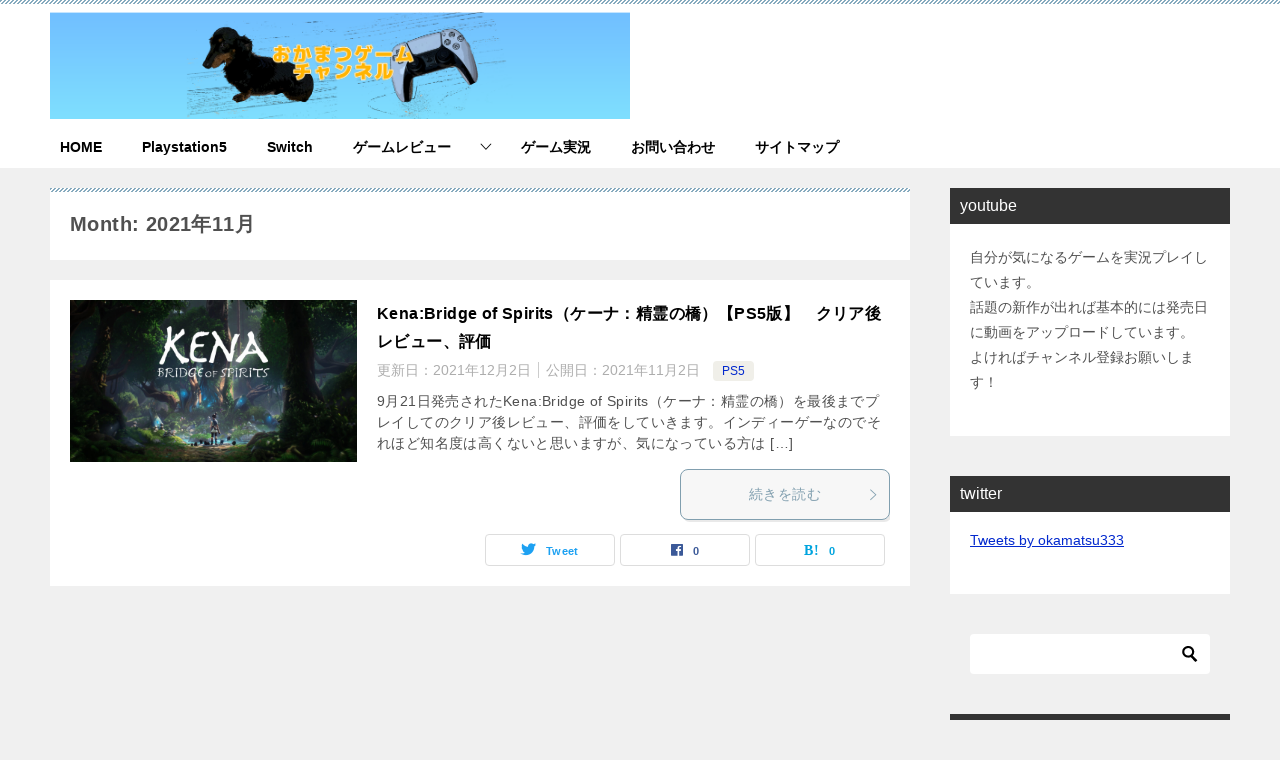

--- FILE ---
content_type: text/html; charset=UTF-8
request_url: https://okamatsuikuji.com/2021/11/
body_size: 9847
content:
<!doctype html>
<html lang="ja" class="col2">
<head>
	<script data-ad-client="ca-pub-6866404038766769" async src="https://pagead2.googlesyndication.com/pagead/js/adsbygoogle.js"></script>
	<meta charset="UTF-8">
	<meta name="viewport" content="width=device-width, initial-scale=1">
	<link rel="profile" href="http://gmpg.org/xfn/11">

	<title>Month: 2021年11月 ｜ おかまつゲームチャンネルブログ</title>
<style type="text/css">.color01{color: #819faf;}.color02{color: #86aabe;}.color03{color: #dbe5eb;}.color04{color: #eff3f5;}.color05{color: #f3f7f9;}.color06{color: #e9f1f3;}.color07{color: #333333;}q{background: #e9f1f3;}table:not(.review-table) thead th{border-color: #86aabe;background-color: #86aabe;}a:hover,a:active,a:focus{color: #819faf;}.keni-header_wrap{background-image: linear-gradient(-45deg,#fff 25%,#86aabe 25%, #86aabe 50%,#fff 50%, #fff 75%,#86aabe 75%, #86aabe);}.keni-header_cont .header-mail .btn_header{color: #819faf;}.site-title > a span{color: #819faf;}.keni-breadcrumb-list li a:hover,.keni-breadcrumb-list li a:active,.keni-breadcrumb-list li a:focus{color: #819faf;}.keni-section h1:not(.title_no-style){background-image: linear-gradient(-45deg,#fff 25%,#86aabe 25%, #86aabe 50%,#fff 50%, #fff 75%,#86aabe 75%, #86aabe);}.archive_title{background-image: linear-gradient(-45deg,#fff 25%,#86aabe 25%, #86aabe 50%,#fff 50%, #fff 75%,#86aabe 75%, #86aabe);} h2:not(.title_no-style){background: #86aabe;}.profile-box-title {background: #86aabe;}.keni-related-title {background: #86aabe;}.comments-area h2 {background: #86aabe;}h3:not(.title_no-style){border-top-color: #86aabe;border-bottom-color: #86aabe;color: #819faf;}h4:not(.title_no-style){border-bottom-color: #86aabe;color: #819faf;}h5:not(.title_no-style){color: #819faf;}.keni-section h1 a:hover,.keni-section h1 a:active,.keni-section h1 a:focus,.keni-section h3 a:hover,.keni-section h3 a:active,.keni-section h3 a:focus,.keni-section h4 a:hover,.keni-section h4 a:active,.keni-section h4 a:focus,.keni-section h5 a:hover,.keni-section h5 a:active,.keni-section h5 a:focus,.keni-section h6 a:hover,.keni-section h6 a:active,.keni-section h6 a:focus{color: #819faf;}.keni-section .sub-section_title {background: #333333;}.btn_style01{border-color: #819faf;color: #819faf;}.btn_style02{border-color: #819faf;color: #819faf;}.btn_style03{background: #86aabe;}.entry-list .entry_title a:hover,.entry-list .entry_title a:active,.entry-list .entry_title a:focus{color: #819faf;}.ently_read-more .btn{border-color: #819faf;color: #819faf;}.profile-box{background-color: #f3f7f9;}.advance-billing-box_next-title{color: #dbe5eb;}.step-chart li:nth-child(2){background-color: #eff3f5;}.step-chart_style01 li:nth-child(2)::after,.step-chart_style02 li:nth-child(2)::after{border-top-color: #eff3f5;}.step-chart li:nth-child(3){background-color: #dbe5eb;}.step-chart_style01 li:nth-child(3)::after,.step-chart_style02 li:nth-child(3)::after{border-top-color: #dbe5eb;}.step-chart li:nth-child(4){background-color: #86aabe;}.step-chart_style01 li:nth-child(4)::after,.step-chart_style02 li:nth-child(4)::after{border-top-color: #86aabe;}.toc-area_inner .toc-area_list > li::before{background: #86aabe;}.toc_title{color: #819faf;}.list_style02 li::before{background: #86aabe;}.dl_style02 dt{background: #86aabe;}.dl_style02 dd{background: #eff3f5;}.accordion-list dt{background: #86aabe;}.ranking-list .review_desc_title{color: #819faf;}.review_desc{background-color: #f3f7f9;}.item-box .item-box_title{color: #819faf;}.item-box02{background-image: linear-gradient(-45deg,#fff 25%,#86aabe 25%, #86aabe 50%,#fff 50%, #fff 75%,#86aabe 75%, #86aabe);}.item-box02 .item-box_inner{background-color: #f3f7f9;}.item-box02 .item-box_title{background-color: #86aabe;}.item-box03 .item-box_title{background-color: #86aabe;}.box_style01{background-image: linear-gradient(-45deg,#fff 25%,#86aabe 25%, #86aabe 50%,#fff 50%, #fff 75%,#86aabe 75%, #86aabe);}.box_style01 .box_inner{background-color: #f3f7f9;}.box_style03{background: #f3f7f9;}.box_style06{background-color: #f3f7f9;}.cast-box{background-image: linear-gradient(-45deg,#fff 25%,#86aabe 25%, #86aabe 50%,#fff 50%, #fff 75%,#86aabe 75%, #86aabe);}.cast-box .cast_name,.cast-box_sub .cast_name{color: #819faf;}.widget .cast-box_sub .cast-box_sub_title{background-image: linear-gradient(-45deg,#86aabe 25%, #86aabe 50%,#fff 50%, #fff 75%,#86aabe 75%, #86aabe);}.voice_styl02{background-color: #f3f7f9;}.voice_styl03{background-image: linear-gradient(-45deg,#fff 25%,#f3f7f9 25%, #f3f7f9 50%,#fff 50%, #fff 75%,#f3f7f9 75%, #f3f7f9);}.voice-box .voice_title{color: #819faf;}.chat_style02 .bubble{background-color: #86aabe;}.chat_style02 .bubble .bubble_in{border-color: #86aabe;}.related-entry-list .related-entry_title a:hover,.related-entry-list .related-entry_title a:active,.related-entry-list .related-entry_title a:focus{color: #819faf;}.interval01 span{background-color: #86aabe;}.interval02 span{background-color: #86aabe;}.page-nav .current,.page-nav li a:hover,.page-nav li a:active,.page-nav li a:focus{background: #86aabe;}.page-nav-bf .page-nav_next:hover,.page-nav-bf .page-nav_next:active,.page-nav-bf .page-nav_next:focus,.page-nav-bf .page-nav_prev:hover,.page-nav-bf .page-nav_prev:active,.page-nav-bf .page-nav_prev:focus{color: #819faf;}.nav-links .nav-next a:hover, .nav-links .nav-next a:active, .nav-links .nav-next a:focus, .nav-links .nav-previous a:hover, .nav-links .nav-previous a:active, .nav-links .nav-previous a:focus {color: #819faf; text-decoration: 'underline'; }.commentary-box .commentary-box_title{color: #86aabe;}.calendar tfoot td a:hover,.calendar tfoot td a:active,.calendar tfoot td a:focus{color: #819faf;}.form-mailmaga .form-mailmaga_title{color: #86aabe;}.form-login .form-login_title{color: #86aabe;}.form-login-item .form-login_title{color: #86aabe;}.contact-box{background-image: linear-gradient(-45deg,#fff 25%, #86aabe 25%, #86aabe 50%,#fff 50%, #fff 75%,#86aabe 75%, #86aabe);}.contact-box_inner{background-color: #f3f7f9;}.contact-box .contact-box-title{background-color: #86aabe;}.contact-box_tel{color: #819faf;}.widget_recent_entries .keni-section ul li a:hover,.widget_recent_entries .keni-section ul li a:active,.widget_recent_entries .keni-section ul li a:focus,.widget_archive .keni-section > ul li a:hover,.widget_archive .keni-section > ul li a:active,.widget_archive .keni-section > ul li a:focus,.widget_categories .keni-section > ul li a:hover,.widget_categories .keni-section > ul li a:active,.widget_categories .keni-section > ul li a:focus{color: #819faf;}.tagcloud a::before{color: #819faf;}.widget_recent_entries_img .list_widget_recent_entries_img .widget_recent_entries_img_entry_title a:hover,.widget_recent_entries_img .list_widget_recent_entries_img .widget_recent_entries_img_entry_title a:active,.widget_recent_entries_img .list_widget_recent_entries_img .widget_recent_entries_img_entry_title a:focus{color: #819faf;}.keni-link-card_title a:hover,.keni-link-card_title a:active,.keni-link-card_title a:focus{color: #819faf;}@media (min-width : 768px){.keni-gnav_inner li a:hover,.keni-gnav_inner li a:active,.keni-gnav_inner li a:focus{border-bottom-color: #86aabe;}.step-chart_style02 li:nth-child(2)::after{border-left-color: #eff3f5;}.step-chart_style02 li:nth-child(3)::after{border-left-color: #dbe5eb;}.step-chart_style02 li:nth-child(4)::after{border-left-color: #86aabe;}.col1 .contact-box_tel{color: #819faf;}.step-chart_style02 li:nth-child(1)::after,.step-chart_style02 li:nth-child(2)::after,.step-chart_style02 li:nth-child(3)::after,.step-chart_style02 li:nth-child(4)::after{border-top-color: transparent;}}@media (min-width : 920px){.contact-box_tel{color: #819faf;}}</style>    <script>
        var ajaxurl = 'https://okamatsuikuji.com/wp-admin/admin-ajax.php';
        var sns_cnt = true;
            </script>
	<link rel='dns-prefetch' href='//s.w.org' />
<link rel='dns-prefetch' href='//www.googletagmanager.com' />
<link rel='dns-prefetch' href='//pagead2.googlesyndication.com' />
<link rel="alternate" type="application/rss+xml" title="おかまつゲームチャンネルブログ &raquo; フィード" href="https://okamatsuikuji.com/feed/" />
<link rel="alternate" type="application/rss+xml" title="おかまつゲームチャンネルブログ &raquo; コメントフィード" href="https://okamatsuikuji.com/comments/feed/" />
		<script type="text/javascript">
			window._wpemojiSettings = {"baseUrl":"https:\/\/s.w.org\/images\/core\/emoji\/13.0.1\/72x72\/","ext":".png","svgUrl":"https:\/\/s.w.org\/images\/core\/emoji\/13.0.1\/svg\/","svgExt":".svg","source":{"concatemoji":"https:\/\/okamatsuikuji.com\/wp-includes\/js\/wp-emoji-release.min.js?ver=5.6.16"}};
			!function(e,a,t){var n,r,o,i=a.createElement("canvas"),p=i.getContext&&i.getContext("2d");function s(e,t){var a=String.fromCharCode;p.clearRect(0,0,i.width,i.height),p.fillText(a.apply(this,e),0,0);e=i.toDataURL();return p.clearRect(0,0,i.width,i.height),p.fillText(a.apply(this,t),0,0),e===i.toDataURL()}function c(e){var t=a.createElement("script");t.src=e,t.defer=t.type="text/javascript",a.getElementsByTagName("head")[0].appendChild(t)}for(o=Array("flag","emoji"),t.supports={everything:!0,everythingExceptFlag:!0},r=0;r<o.length;r++)t.supports[o[r]]=function(e){if(!p||!p.fillText)return!1;switch(p.textBaseline="top",p.font="600 32px Arial",e){case"flag":return s([127987,65039,8205,9895,65039],[127987,65039,8203,9895,65039])?!1:!s([55356,56826,55356,56819],[55356,56826,8203,55356,56819])&&!s([55356,57332,56128,56423,56128,56418,56128,56421,56128,56430,56128,56423,56128,56447],[55356,57332,8203,56128,56423,8203,56128,56418,8203,56128,56421,8203,56128,56430,8203,56128,56423,8203,56128,56447]);case"emoji":return!s([55357,56424,8205,55356,57212],[55357,56424,8203,55356,57212])}return!1}(o[r]),t.supports.everything=t.supports.everything&&t.supports[o[r]],"flag"!==o[r]&&(t.supports.everythingExceptFlag=t.supports.everythingExceptFlag&&t.supports[o[r]]);t.supports.everythingExceptFlag=t.supports.everythingExceptFlag&&!t.supports.flag,t.DOMReady=!1,t.readyCallback=function(){t.DOMReady=!0},t.supports.everything||(n=function(){t.readyCallback()},a.addEventListener?(a.addEventListener("DOMContentLoaded",n,!1),e.addEventListener("load",n,!1)):(e.attachEvent("onload",n),a.attachEvent("onreadystatechange",function(){"complete"===a.readyState&&t.readyCallback()})),(n=t.source||{}).concatemoji?c(n.concatemoji):n.wpemoji&&n.twemoji&&(c(n.twemoji),c(n.wpemoji)))}(window,document,window._wpemojiSettings);
		</script>
		<style type="text/css">
img.wp-smiley,
img.emoji {
	display: inline !important;
	border: none !important;
	box-shadow: none !important;
	height: 1em !important;
	width: 1em !important;
	margin: 0 .07em !important;
	vertical-align: -0.1em !important;
	background: none !important;
	padding: 0 !important;
}
</style>
	<link rel='stylesheet' id='contact-form-7-css'  href='https://okamatsuikuji.com/wp-content/plugins/contact-form-7/includes/css/styles.css?ver=5.4.2' type='text/css' media='all' />
<link rel='stylesheet' id='keni_character_css-css'  href='https://okamatsuikuji.com/wp-content/plugins/keni-character-plugin/css/keni_character.css?ver=5.6.16' type='text/css' media='all' />
<link rel='stylesheet' id='keni-style-css'  href='https://okamatsuikuji.com/wp-content/themes/keni80_wp_standard_all_202004171513/style.css?ver=5.6.16' type='text/css' media='all' />
<link rel='stylesheet' id='keni_base-css'  href='https://okamatsuikuji.com/wp-content/themes/keni80_wp_standard_all_202004171513/base.css?ver=5.6.16' type='text/css' media='all' />
<link rel='stylesheet' id='keni-advanced-css'  href='https://okamatsuikuji.com/wp-content/themes/keni80_wp_standard_all_202004171513/advanced.css?ver=5.6.16' type='text/css' media='all' />
<link rel='stylesheet' id='amazonjs-css'  href='https://okamatsuikuji.com/wp-content/plugins/amazonjs/css/amazonjs.css?ver=0.10' type='text/css' media='all' />
<link rel='stylesheet' id='jetpack_css-css'  href='https://okamatsuikuji.com/wp-content/plugins/jetpack/css/jetpack.css?ver=9.8.3' type='text/css' media='all' />
<link rel="https://api.w.org/" href="https://okamatsuikuji.com/wp-json/" /><link rel="EditURI" type="application/rsd+xml" title="RSD" href="https://okamatsuikuji.com/xmlrpc.php?rsd" />
<meta name="generator" content="Site Kit by Google 1.124.0" /><style type='text/css'>img#wpstats{display:none}</style>
		<meta name="robots" content="noindex">
<meta name="description" content="「2021年11月」の記事一覧です。主にプレイしたゲームのレビューや、ゲーム関係のことを投稿していきます。">
        <!--OGP-->
		<meta property="og:type" content="article" />
<meta property="og:url" content="https://okamatsuikuji.com/2021/11/02/kenareview/" />
        <meta property="og:title" content="Month: 2021年11月"/>
        <meta property="og:description" content="「2021年11月」の記事一覧です。主にプレイしたゲームのレビューや、ゲーム関係のことを投稿していきます。">
        <meta property="og:site_name" content="おかまつゲームチャンネルブログ">
        <meta property="og:image" content="">
		        <meta property="og:locale" content="ja_JP">
		        <!--OGP-->
		
<!-- Site Kit が追加した Google AdSense メタタグ -->
<meta name="google-adsense-platform-account" content="ca-host-pub-2644536267352236">
<meta name="google-adsense-platform-domain" content="sitekit.withgoogle.com">
<!-- Site Kit が追加した End Google AdSense メタタグ -->
<style type="text/css">.recentcomments a{display:inline !important;padding:0 !important;margin:0 !important;}</style><style type="text/css">.broken_link, a.broken_link {
	text-decoration: line-through;
}</style>
<!-- Google AdSense スニペット (Site Kit が追加) -->
<script  async src="https://pagead2.googlesyndication.com/pagead/js/adsbygoogle.js?client=ca-pub-6866404038766769&amp;host=ca-host-pub-2644536267352236" crossorigin="anonymous"></script>

<!-- (ここまで) Google AdSense スニペット (Site Kit が追加) -->

<!-- Jetpack Open Graph Tags -->
<meta property="og:type" content="website" />
<meta property="og:title" content="Month: 2021年11月 ｜ おかまつゲームチャンネルブログ" />
<meta property="og:site_name" content="おかまつゲームチャンネルブログ" />
<meta property="og:image" content="https://okamatsuikuji.com/wp-content/uploads/2020/04/unnamed.jpg" />
<meta property="og:image:width" content="546" />
<meta property="og:image:height" content="600" />
<meta property="og:locale" content="ja_JP" />
<meta name="twitter:creator" content="@okamatsu333" />

<!-- End Jetpack Open Graph Tags -->
<link rel="icon" href="https://okamatsuikuji.com/wp-content/uploads/2020/04/unnamed-150x150.jpg" sizes="32x32" />
<link rel="icon" href="https://okamatsuikuji.com/wp-content/uploads/2020/04/unnamed-300x300.jpg" sizes="192x192" />
<link rel="apple-touch-icon" href="https://okamatsuikuji.com/wp-content/uploads/2020/04/unnamed-300x300.jpg" />
<meta name="msapplication-TileImage" content="https://okamatsuikuji.com/wp-content/uploads/2020/04/unnamed-300x300.jpg" />
		<style type="text/css" id="wp-custom-css">
			/* 説明文消す */
.site-description {
display:none;
}
.keni-gnav_inner li a {
	font-weight: bold;	/* 文字を太字にする */
	/*吹き出し間隔狭める*/
.chat_l,
.chat_r{
	position: relative;
	margin: 0;
	overflow: hidden;
}

/* マーカー下線のCSS */
.yellow-marker {
background: linear-gradient(transparent 60%, #FFFF99 50%);
}

.red-marker {
background: linear-gradient(transparent 60%, #ffadd6 50%);
}

.orange-marker {
background: linear-gradient(transparent 60%, #ffcc99 50%);
}		</style>
		</head>

<body class="archive date wp-custom-logo"><!--ページの属性-->

<div id="top" class="keni-container">

<!--▼▼ ヘッダー ▼▼-->
<div class="keni-header_wrap">
	<div class="keni-header_outer">
		
		<header class="keni-header keni-header_col1">
			<div class="keni-header_inner">

							<p class="site-title"><a href="https://okamatsuikuji.com/" rel="home"><img src="https://okamatsuikuji.com/wp-content/uploads/2021/06/e73fc306aa8e4a98858d2a8480a0a636-e1624288309126.png" alt="おかまつゲームチャンネルブログ"></a></p>
			
			<div class="keni-header_cont">
			<p class="site-description">主にプレイしたゲームのレビューや、ゲーム関係のことを投稿していきます。</p>			</div>

			</div><!--keni-header_inner-->
		</header><!--keni-header-->	</div><!--keni-header_outer-->
</div><!--keni-header_wrap-->
<!--▲▲ ヘッダー ▲▲-->

<div id="click-space"></div>

<!--▼▼ グローバルナビ ▼▼-->
<div class="keni-gnav_wrap">
	<div class="keni-gnav_outer">
		<nav class="keni-gnav">
			<div class="keni-gnav_inner">

				<ul id="menu" class="keni-gnav_cont">
				<li id="menu-item-117" class="menu-item menu-item-type-custom menu-item-object-custom menu-item-home menu-item-117"><a href="https://okamatsuikuji.com/">HOME</a></li>
<li id="menu-item-1055" class="menu-item menu-item-type-taxonomy menu-item-object-category menu-item-1055"><a href="https://okamatsuikuji.com/category/playstation5/">Playstation5</a></li>
<li id="menu-item-1580" class="menu-item menu-item-type-taxonomy menu-item-object-category menu-item-1580"><a href="https://okamatsuikuji.com/category/switch-2/">Switch</a></li>
<li id="menu-item-1056" class="menu-item menu-item-type-taxonomy menu-item-object-category menu-item-has-children menu-item-1056"><a href="https://okamatsuikuji.com/category/gamereview/">ゲームレビュー</a>
<ul class="sub-menu">
	<li id="menu-item-1058" class="menu-item menu-item-type-taxonomy menu-item-object-category menu-item-1058"><a href="https://okamatsuikuji.com/category/gamereview/ps5/">PS5</a></li>
	<li id="menu-item-1057" class="menu-item menu-item-type-taxonomy menu-item-object-category menu-item-1057"><a href="https://okamatsuikuji.com/category/gamereview/ps4/">PS4</a></li>
	<li id="menu-item-1295" class="menu-item menu-item-type-taxonomy menu-item-object-category menu-item-1295"><a href="https://okamatsuikuji.com/category/gamereview/switch/">Switch</a></li>
	<li id="menu-item-1059" class="menu-item menu-item-type-taxonomy menu-item-object-category menu-item-1059"><a href="https://okamatsuikuji.com/category/gamereview/sumahoapuli/">スマホアプリ</a></li>
</ul>
</li>
<li id="menu-item-1078" class="menu-item menu-item-type-taxonomy menu-item-object-category menu-item-1078"><a href="https://okamatsuikuji.com/category/%e3%82%b2%e3%83%bc%e3%83%a0%e5%ae%9f%e6%b3%81/">ゲーム実況</a></li>
<li id="menu-item-93" class="menu-item menu-item-type-post_type menu-item-object-page menu-item-93"><a href="https://okamatsuikuji.com/%e3%81%8a%e5%95%8f%e3%81%84%e5%90%88%e3%82%8f%e3%81%9b/">お問い合わせ</a></li>
<li id="menu-item-351" class="menu-item menu-item-type-post_type menu-item-object-page menu-item-351"><a href="https://okamatsuikuji.com/%e3%82%b5%e3%82%a4%e3%83%88%e3%83%9e%e3%83%83%e3%83%97/">サイトマップ</a></li>
				<li class="menu-search"><div class="search-box">
	<form role="search" method="get" id="keni_search" class="searchform" action="https://okamatsuikuji.com/">
		<input type="text" value="" name="s"><button class="btn-search"><img src="https://okamatsuikuji.com/wp-content/themes/keni80_wp_standard_all_202004171513/images/icon/search_black.svg" width="18" height="18" alt="検索"></button>
	</form>
</div></li>
				</ul>
			</div>
			<div class="keni-gnav_btn_wrap">
				<div class="keni-gnav_btn"><span class="keni-gnav_btn_icon-open"></span></div>
			</div>
		</nav>
	</div>
</div>



<div class="keni-main_wrap">
	<div class="keni-main_outer">
		<!--▼▼ メインコンテンツ ▼▼-->
		<main id="main" class="keni-main">
			<div class="keni-main_inner">
				<div class="archive_title_wrap">
					<h1 class="archive_title">Month: 2021年11月</h1>				</div>

				<aside class="free-area free-area_before-title">
									</aside><!-- #secondary -->

						<div class="keni-section_wrap keni-section_wrap_style02"><div class="keni-section"><div class="entry-list entry-list_style01">
<article id="post-1762" class="post-1762 post type-post status-publish format-standard has-post-thumbnail category-ps5 tag-ps5 tag-146 tag-149 tag-review entry-list_item">
	<div class="entry">
		<figure class="entry_thumb">
			<a href="https://okamatsuikuji.com/2021/11/02/kenareview/">
								<img width="1920" height="1080" src="https://okamatsuikuji.com/wp-content/uploads/2021/11/7.jpg" class="attachment-post-thumbnail size-post-thumbnail wp-post-image" alt="" loading="lazy" srcset="https://okamatsuikuji.com/wp-content/uploads/2021/11/7.jpg 1920w, https://okamatsuikuji.com/wp-content/uploads/2021/11/7-300x169.jpg 300w, https://okamatsuikuji.com/wp-content/uploads/2021/11/7-1024x576.jpg 1024w, https://okamatsuikuji.com/wp-content/uploads/2021/11/7-768x432.jpg 768w, https://okamatsuikuji.com/wp-content/uploads/2021/11/7-1536x864.jpg 1536w" sizes="(max-width: 1920px) 100vw, 1920px" />								</a>
		</figure>
		<div class="entry_inner">
			<h2 class="entry_title"><a href="https://okamatsuikuji.com/2021/11/02/kenareview/">Kena:Bridge of Spirits（ケーナ：精霊の橋）【PS5版】　クリア後レビュー、評価</a></h2>
			<div class="entry_status">
		<ul class="entry_date">
		<li class="entry_date_item">更新日：<time itemprop="dateModified" datetime="2021-12-02T02:45:59+09:00" content="2021-12-02T02:45:59+09:00">2021年12月2日</time></li>		<li class="entry_date_item">公開日：<time itemprop="datePublished" datetime="2021-11-02T21:55:17+09:00" content="2021-11-02T21:55:17+09:00">2021年11月2日</time></li>	</ul>
		<ul class="entry_category">
		<li class="entry_category_item ps5" style="background-color: #f0efe9;"><a href="https://okamatsuikuji.com/category/gamereview/ps5/" style="color: #0329ce;">PS5</a></li>	</ul>
</div>
			<div class="entry_description">
			9月21日発売されたKena:Bridge of Spirits（ケーナ：精霊の橋）を最後までプレイしてのクリア後レビュー、評価をしていきます。インディーゲーなのでそれほど知名度は高くないと思いますが、気になっている方は [&hellip;]			</div>
			<div class="ently_read-more">
				<a href="https://okamatsuikuji.com/2021/11/02/kenareview/" class="btn dir-arw_r"><span class="icon_arrow_s_right"></span>続きを読む</a>
			</div>
		</div>
				<aside class="sns-btn_wrap">
	        <div class="sns-btn_tw" data-url="https://okamatsuikuji.com/2021/11/02/kenareview/" data-title="Month%3A+2021%E5%B9%B411%E6%9C%88+%EF%BD%9C+%E3%81%8A%E3%81%8B%E3%81%BE%E3%81%A4%E3%82%B2%E3%83%BC%E3%83%A0%E3%83%81%E3%83%A3%E3%83%B3%E3%83%8D%E3%83%AB%E3%83%96%E3%83%AD%E3%82%B0"></div>
        <div class="sns-btn_fb" data-url="https://okamatsuikuji.com/2021/11/02/kenareview/" data-title="Month%3A+2021%E5%B9%B411%E6%9C%88+%EF%BD%9C+%E3%81%8A%E3%81%8B%E3%81%BE%E3%81%A4%E3%82%B2%E3%83%BC%E3%83%A0%E3%83%81%E3%83%A3%E3%83%B3%E3%83%8D%E3%83%AB%E3%83%96%E3%83%AD%E3%82%B0"></div>
        <div class="sns-btn_hatena" data-url="https://okamatsuikuji.com/2021/11/02/kenareview/" data-title="Month%3A+2021%E5%B9%B411%E6%9C%88+%EF%BD%9C+%E3%81%8A%E3%81%8B%E3%81%BE%E3%81%A4%E3%82%B2%E3%83%BC%E3%83%A0%E3%83%81%E3%83%A3%E3%83%B3%E3%83%8D%E3%83%AB%E3%83%96%E3%83%AD%E3%82%B0"></div>
		</aside>			</div>
</article>
</div></div></div>
			<aside class="free-area free-area_after-cont">
							</aside><!-- #secondary -->
		</div><!--keni-main_inner-->
	</main><!--keni-main-->


<aside id="secondary" class="keni-sub">
	<div id="text-2" class="keni-section_wrap widget widget_text"><section class="keni-section"><h3 class="sub-section_title">youtube</h3>			<div class="textwidget"><p><script src="https://apis.google.com/js/platform.js"></script></p>
<p>自分が気になるゲームを実況プレイしています。<br />
話題の新作が出れば基本的には発売日に動画をアップロードしています。<br />
よければチャンネル登録お願いします！</p>
<div class="g-ytsubscribe" data-channelid="UC1YNkFKoKDsHjGXboEyzGlA" data-layout="full" data-count="hidden"></div>
</div>
		</section></div><div id="text-3" class="keni-section_wrap widget widget_text"><section class="keni-section"><h3 class="sub-section_title">twitter</h3>			<div class="textwidget"><p><a class="twitter-timeline" data-theme="dark"href="https://twitter.com/okamatsu333?ref_src=twsrc%5Etfw" data-tweet-limit="3">Tweets by okamatsu333</a> <script async src="https://platform.twitter.com/widgets.js" charset="utf-8"></script></p>
</div>
		</section></div><div id="search-2" class="keni-section_wrap widget widget_search"><section class="keni-section"><div class="search-box">
	<form role="search" method="get" id="keni_search" class="searchform" action="https://okamatsuikuji.com/">
		<input type="text" value="" name="s"><button class="btn-search"><img src="https://okamatsuikuji.com/wp-content/themes/keni80_wp_standard_all_202004171513/images/icon/search_black.svg" width="18" height="18" alt="検索"></button>
	</form>
</div></section></div><div id="keni_modified_entries-4" class="keni-section_wrap widget widget_recent_entries"><section class="keni-section"><h3 class="sub-section_title">最近更新した記事</h3>
            <ul>
				                    <li><a href="https://okamatsuikuji.com/2022/05/14/praeyforthegodsreview/">
							Praey for the Gods【PS5版】　クリア後レビュー、評価							                        </a></li>
					                    <li><a href="https://okamatsuikuji.com/2022/05/20/hyakueiyudenrisingreview/">
							百英雄伝Rising【PS5版】　クリア後レビュー、評価							                        </a></li>
					                    <li><a href="https://okamatsuikuji.com/2021/05/07/immortalsushinawaretakamigamireview/">
							イモータルズ フィニクス ライジング 失われた神々　クリア後レビュー、評価							                        </a></li>
					            </ul>
			</section></div><div id="categories-2" class="keni-section_wrap widget widget_categories"><section class="keni-section"><h3 class="sub-section_title">カテゴリー</h3>
			<ul>
					<li class="cat-item cat-item-139"><a href="https://okamatsuikuji.com/category/playstation5/">Playstation5</a>
</li>
	<li class="cat-item cat-item-147"><a href="https://okamatsuikuji.com/category/switch-2/">Switch</a>
</li>
	<li class="cat-item cat-item-136"><a href="https://okamatsuikuji.com/category/gamereview/">ゲームレビュー</a>
<ul class='children'>
	<li class="cat-item cat-item-140"><a href="https://okamatsuikuji.com/category/gamereview/ps4/">PS4</a>
</li>
	<li class="cat-item cat-item-137"><a href="https://okamatsuikuji.com/category/gamereview/ps5/">PS5</a>
</li>
	<li class="cat-item cat-item-143"><a href="https://okamatsuikuji.com/category/gamereview/switch/">Switch</a>
</li>
	<li class="cat-item cat-item-138"><a href="https://okamatsuikuji.com/category/gamereview/sumahoapuli/">スマホアプリ</a>
</li>
</ul>
</li>
	<li class="cat-item cat-item-142"><a href="https://okamatsuikuji.com/category/%e3%82%b2%e3%83%bc%e3%83%a0%e5%ae%9f%e6%b3%81/">ゲーム実況</a>
</li>
			</ul>

			</section></div>
		<div id="recent-posts-2" class="keni-section_wrap widget widget_recent_entries"><section class="keni-section">
		<h3 class="sub-section_title">最近の投稿</h3>
		<ul>
											<li>
					<a href="https://okamatsuikuji.com/2022/05/20/hyakueiyudenrisingreview/">百英雄伝Rising【PS5版】　クリア後レビュー、評価</a>
									</li>
											<li>
					<a href="https://okamatsuikuji.com/2022/05/14/praeyforthegodsreview/">Praey for the Gods【PS5版】　クリア後レビュー、評価</a>
									</li>
											<li>
					<a href="https://okamatsuikuji.com/2022/05/09/trektoyomireview/">Trek to Yomi-黄泉への旅路-【PS5版】　クリア後レビュー、評価</a>
									</li>
					</ul>

		</section></div><div id="recent-comments-2" class="keni-section_wrap widget widget_recent_comments"><section class="keni-section"><h3 class="sub-section_title">最近のコメント</h3><ul id="recentcomments"><li class="recentcomments"><a href="https://okamatsuikuji.com/2021/03/02/immortalsnewgodreview%e3%80%80/#comment-104">イモータルズ フィニクス ライジング 新しい神　クリア後レビュー、評価</a> に <span class="comment-author-link">パグ</span> より</li><li class="recentcomments"><a href="https://okamatsuikuji.com/2021/03/02/immortalsnewgodreview%e3%80%80/#comment-103">イモータルズ フィニクス ライジング 新しい神　クリア後レビュー、評価</a> に <span class="comment-author-link">okamatsu333</span> より</li><li class="recentcomments"><a href="https://okamatsuikuji.com/2021/03/02/immortalsnewgodreview%e3%80%80/#comment-102">イモータルズ フィニクス ライジング 新しい神　クリア後レビュー、評価</a> に <span class="comment-author-link">パグ</span> より</li></ul></section></div><div id="tag_cloud-3" class="keni-section_wrap widget widget_tag_cloud"><section class="keni-section"><h3 class="sub-section_title">タグ</h3><div class="tagcloud"><a href="https://okamatsuikuji.com/tag/amazon/" class="tag-cloud-link tag-link-134 tag-link-position-1" style="font-size: 10.135593220339pt;" aria-label="Amazon (2個の項目)">Amazon<span class="tag-link-count"> (2)</span></a>
<a href="https://okamatsuikuji.com/tag/playstation5-2/" class="tag-cloud-link tag-link-148 tag-link-position-2" style="font-size: 8pt;" aria-label="playstation5 (1個の項目)">playstation5<span class="tag-link-count"> (1)</span></a>
<a href="https://okamatsuikuji.com/tag/ps4/" class="tag-cloud-link tag-link-120 tag-link-position-3" style="font-size: 15.118644067797pt;" aria-label="PS4 (7個の項目)">PS4<span class="tag-link-count"> (7)</span></a>
<a href="https://okamatsuikuji.com/tag/ps5/" class="tag-cloud-link tag-link-107 tag-link-position-4" style="font-size: 21.169491525424pt;" aria-label="PS5 (25個の項目)">PS5<span class="tag-link-count"> (25)</span></a>
<a href="https://okamatsuikuji.com/tag/rpg/" class="tag-cloud-link tag-link-126 tag-link-position-5" style="font-size: 18.677966101695pt;" aria-label="RPG (15個の項目)">RPG<span class="tag-link-count"> (15)</span></a>
<a href="https://okamatsuikuji.com/tag/switch/" class="tag-cloud-link tag-link-144 tag-link-position-6" style="font-size: 14.525423728814pt;" aria-label="switch (6個の項目)">switch<span class="tag-link-count"> (6)</span></a>
<a href="https://okamatsuikuji.com/tag/%e3%82%a2%e3%82%af%e3%82%b7%e3%83%a7%e3%83%b3/" class="tag-cloud-link tag-link-146 tag-link-position-7" style="font-size: 18.084745762712pt;" aria-label="アクション (13個の項目)">アクション<span class="tag-link-count"> (13)</span></a>
<a href="https://okamatsuikuji.com/tag/%e3%82%a2%e3%82%af%e3%82%b7%e3%83%a7%e3%83%b3%e3%82%a2%e3%83%89%e3%83%99%e3%83%b3%e3%83%81%e3%83%a3%e3%83%bc/" class="tag-cloud-link tag-link-150 tag-link-position-8" style="font-size: 8pt;" aria-label="アクションアドベンチャー (1個の項目)">アクションアドベンチャー<span class="tag-link-count"> (1)</span></a>
<a href="https://okamatsuikuji.com/tag/%e3%82%a2%e3%83%89%e3%83%99%e3%83%b3%e3%83%81%e3%83%a3%e3%83%bc/" class="tag-cloud-link tag-link-149 tag-link-position-9" style="font-size: 14.525423728814pt;" aria-label="アドベンチャー (6個の項目)">アドベンチャー<span class="tag-link-count"> (6)</span></a>
<a href="https://okamatsuikuji.com/tag/%e3%82%aa%e3%83%bc%e3%83%97%e3%83%b3%e3%83%af%e3%83%bc%e3%83%ab%e3%83%89/" class="tag-cloud-link tag-link-141 tag-link-position-10" style="font-size: 15.118644067797pt;" aria-label="オープンワールド (7個の項目)">オープンワールド<span class="tag-link-count"> (7)</span></a>
<a href="https://okamatsuikuji.com/tag/%e3%82%b2%e3%83%bc%e3%83%a0%e5%ae%9f%e6%b3%81/" class="tag-cloud-link tag-link-135 tag-link-position-11" style="font-size: 10.135593220339pt;" aria-label="ゲーム実況 (2個の項目)">ゲーム実況<span class="tag-link-count"> (2)</span></a>
<a href="https://okamatsuikuji.com/tag/%e3%82%b9%e3%83%9e%e3%83%9b%e3%82%b2%e3%83%bc%e3%83%a0/" class="tag-cloud-link tag-link-125 tag-link-position-12" style="font-size: 8pt;" aria-label="スマホゲーム (1個の項目)">スマホゲーム<span class="tag-link-count"> (1)</span></a>
<a href="https://okamatsuikuji.com/tag/playstation5/" class="tag-cloud-link tag-link-108 tag-link-position-13" style="font-size: 12.745762711864pt;" aria-label="プレイステーション5 (4個の項目)">プレイステーション5<span class="tag-link-count"> (4)</span></a>
<a href="https://okamatsuikuji.com/tag/review/" class="tag-cloud-link tag-link-121 tag-link-position-14" style="font-size: 22pt;" aria-label="レビュー (29個の項目)">レビュー<span class="tag-link-count"> (29)</span></a>
<a href="https://okamatsuikuji.com/tag/racegame/" class="tag-cloud-link tag-link-123 tag-link-position-15" style="font-size: 8pt;" aria-label="レースゲーム (1個の項目)">レースゲーム<span class="tag-link-count"> (1)</span></a>
<a href="https://okamatsuikuji.com/tag/yoyaku/" class="tag-cloud-link tag-link-109 tag-link-position-16" style="font-size: 11.559322033898pt;" aria-label="予約 (3個の項目)">予約<span class="tag-link-count"> (3)</span></a>
<a href="https://okamatsuikuji.com/tag/tyusen/" class="tag-cloud-link tag-link-110 tag-link-position-17" style="font-size: 10.135593220339pt;" aria-label="抽選 (2個の項目)">抽選<span class="tag-link-count"> (2)</span></a></div>
</section></div><div id="archives-2" class="keni-section_wrap widget widget_archive"><section class="keni-section"><h3 class="sub-section_title">アーカイブ</h3>
			<ul>
					<li><a href='https://okamatsuikuji.com/2022/05/'>2022年5月</a></li>
	<li><a href='https://okamatsuikuji.com/2022/02/'>2022年2月</a></li>
	<li><a href='https://okamatsuikuji.com/2022/01/'>2022年1月</a></li>
	<li><a href='https://okamatsuikuji.com/2021/12/'>2021年12月</a></li>
	<li><a href='https://okamatsuikuji.com/2021/11/' aria-current="page">2021年11月</a></li>
	<li><a href='https://okamatsuikuji.com/2021/10/'>2021年10月</a></li>
	<li><a href='https://okamatsuikuji.com/2021/09/'>2021年9月</a></li>
	<li><a href='https://okamatsuikuji.com/2021/08/'>2021年8月</a></li>
	<li><a href='https://okamatsuikuji.com/2021/07/'>2021年7月</a></li>
	<li><a href='https://okamatsuikuji.com/2021/06/'>2021年6月</a></li>
	<li><a href='https://okamatsuikuji.com/2021/05/'>2021年5月</a></li>
	<li><a href='https://okamatsuikuji.com/2021/04/'>2021年4月</a></li>
	<li><a href='https://okamatsuikuji.com/2021/03/'>2021年3月</a></li>
	<li><a href='https://okamatsuikuji.com/2021/02/'>2021年2月</a></li>
	<li><a href='https://okamatsuikuji.com/2020/12/'>2020年12月</a></li>
	<li><a href='https://okamatsuikuji.com/2020/11/'>2020年11月</a></li>
	<li><a href='https://okamatsuikuji.com/2020/10/'>2020年10月</a></li>
	<li><a href='https://okamatsuikuji.com/2020/09/'>2020年9月</a></li>
	<li><a href='https://okamatsuikuji.com/2020/04/'>2020年4月</a></li>
			</ul>

			</section></div></aside><!-- #secondary -->

	<!--▲▲ メインコンテンツ ▲▲-->


	</div><!--keni-main_outer-->
</div><!--keni-main_wrap-->

<!--▼▼ パン屑リスト ▼▼-->
<div class="keni-breadcrumb-list_wrap">
	<div class="keni-breadcrumb-list_outer">
		<nav class="keni-breadcrumb-list">
			<ol class="keni-breadcrumb-list_inner" itemscope itemtype="http://schema.org/BreadcrumbList">
				<li itemprop="itemListElement" itemscope itemtype="http://schema.org/ListItem">
					<a itemprop="item" href="https://okamatsuikuji.com"><span itemprop="name">おかまつゲームチャンネルブログ</span> TOP</a>
					<meta itemprop="position" content="1" />
				</li>
				<li itemprop="itemListElement" itemscope itemtype="http://schema.org/ListItem">
					<a itemprop="item" href="https://okamatsuikuji.com/2021/"><span itemprop="name">「2021年」の記事一覧</span></a>
					<meta itemprop="position" content="2" />
				</li>
				<li>「2021年11月」の記事一覧</li>
			</ol>
		</nav>
	</div><!--keni-breadcrumb-list_outer-->
</div><!--keni-breadcrumb-list_wrap-->
<!--▲▲ パン屑リスト ▲▲-->


<!--▼▼ footer ▼▼-->
<div class="keni-footer_wrap">
	<div class="keni-footer_outer">
		<footer class="keni-footer">

			<div class="keni-footer_inner">
				<div class="keni-footer-cont_wrap">
															
				</div><!--keni-section_wrap-->
			</div><!--keni-footer_inner-->
		</footer><!--keni-footer-->
        <div class="footer-menu">
			        </div>
		<div class="keni-copyright_wrap">
			<div class="keni-copyright">

				<small>&copy; 2020 おかまつゲームチャンネルブログ</small>

			</div><!--keni-copyright_wrap-->
		</div><!--keni-copyright_wrap-->
	</div><!--keni-footer_outer-->
</div><!--keni-footer_wrap-->
<!--▲▲ footer ▲▲-->


</div><!--keni-container-->

<!--▼ページトップ-->
<p class="page-top"><a href="#top"></a></p>
<!--▲ページトップ-->

<script type='text/javascript' src='https://okamatsuikuji.com/wp-includes/js/dist/vendor/wp-polyfill.min.js?ver=7.4.4' id='wp-polyfill-js'></script>
<script type='text/javascript' id='wp-polyfill-js-after'>
( 'fetch' in window ) || document.write( '<script src="https://okamatsuikuji.com/wp-includes/js/dist/vendor/wp-polyfill-fetch.min.js?ver=3.0.0"></scr' + 'ipt>' );( document.contains ) || document.write( '<script src="https://okamatsuikuji.com/wp-includes/js/dist/vendor/wp-polyfill-node-contains.min.js?ver=3.42.0"></scr' + 'ipt>' );( window.DOMRect ) || document.write( '<script src="https://okamatsuikuji.com/wp-includes/js/dist/vendor/wp-polyfill-dom-rect.min.js?ver=3.42.0"></scr' + 'ipt>' );( window.URL && window.URL.prototype && window.URLSearchParams ) || document.write( '<script src="https://okamatsuikuji.com/wp-includes/js/dist/vendor/wp-polyfill-url.min.js?ver=3.6.4"></scr' + 'ipt>' );( window.FormData && window.FormData.prototype.keys ) || document.write( '<script src="https://okamatsuikuji.com/wp-includes/js/dist/vendor/wp-polyfill-formdata.min.js?ver=3.0.12"></scr' + 'ipt>' );( Element.prototype.matches && Element.prototype.closest ) || document.write( '<script src="https://okamatsuikuji.com/wp-includes/js/dist/vendor/wp-polyfill-element-closest.min.js?ver=2.0.2"></scr' + 'ipt>' );
</script>
<script type='text/javascript' id='contact-form-7-js-extra'>
/* <![CDATA[ */
var wpcf7 = {"api":{"root":"https:\/\/okamatsuikuji.com\/wp-json\/","namespace":"contact-form-7\/v1"}};
/* ]]> */
</script>
<script type='text/javascript' src='https://okamatsuikuji.com/wp-content/plugins/contact-form-7/includes/js/index.js?ver=5.4.2' id='contact-form-7-js'></script>
<script type='text/javascript' src='https://okamatsuikuji.com/wp-includes/js/jquery/jquery.min.js?ver=3.5.1' id='jquery-core-js'></script>
<script type='text/javascript' src='https://okamatsuikuji.com/wp-includes/js/jquery/jquery-migrate.min.js?ver=3.3.2' id='jquery-migrate-js'></script>
<script type='text/javascript' id='toc-front-js-extra'>
/* <![CDATA[ */
var tocplus = {"smooth_scroll":"1","visibility_show":"\u3072\u3089\u304f","visibility_hide":"\u3068\u3058\u308b","width":"Auto"};
/* ]]> */
</script>
<script type='text/javascript' src='https://okamatsuikuji.com/wp-content/plugins/table-of-contents-plus/front.min.js?ver=2002' id='toc-front-js'></script>
<script type='text/javascript' src='https://okamatsuikuji.com/wp-content/themes/keni80_wp_standard_all_202004171513/js/navigation.js?ver=20151215' id='keni-navigation-js'></script>
<script type='text/javascript' src='https://okamatsuikuji.com/wp-content/themes/keni80_wp_standard_all_202004171513/js/skip-link-focus-fix.js?ver=20151215' id='keni-skip-link-focus-fix-js'></script>
<script type='text/javascript' src='https://okamatsuikuji.com/wp-content/themes/keni80_wp_standard_all_202004171513/js/utility.js?ver=5.6.16' id='keni-utility-js'></script>
<script type='text/javascript' src='https://okamatsuikuji.com/wp-includes/js/wp-embed.min.js?ver=5.6.16' id='wp-embed-js'></script>
<style type="text/css">.color01{color: #819faf;}.color02{color: #86aabe;}.color03{color: #dbe5eb;}.color04{color: #eff3f5;}.color05{color: #f3f7f9;}.color06{color: #e9f1f3;}.color07{color: #333333;}q{background: #e9f1f3;}table:not(.review-table) thead th{border-color: #86aabe;background-color: #86aabe;}a:hover,a:active,a:focus{color: #819faf;}.keni-header_wrap{background-image: linear-gradient(-45deg,#fff 25%,#86aabe 25%, #86aabe 50%,#fff 50%, #fff 75%,#86aabe 75%, #86aabe);}.keni-header_cont .header-mail .btn_header{color: #819faf;}.site-title > a span{color: #819faf;}.keni-breadcrumb-list li a:hover,.keni-breadcrumb-list li a:active,.keni-breadcrumb-list li a:focus{color: #819faf;}.keni-section h1:not(.title_no-style){background-image: linear-gradient(-45deg,#fff 25%,#86aabe 25%, #86aabe 50%,#fff 50%, #fff 75%,#86aabe 75%, #86aabe);}.archive_title{background-image: linear-gradient(-45deg,#fff 25%,#86aabe 25%, #86aabe 50%,#fff 50%, #fff 75%,#86aabe 75%, #86aabe);} h2:not(.title_no-style){background: #86aabe;}.profile-box-title {background: #86aabe;}.keni-related-title {background: #86aabe;}.comments-area h2 {background: #86aabe;}h3:not(.title_no-style){border-top-color: #86aabe;border-bottom-color: #86aabe;color: #819faf;}h4:not(.title_no-style){border-bottom-color: #86aabe;color: #819faf;}h5:not(.title_no-style){color: #819faf;}.keni-section h1 a:hover,.keni-section h1 a:active,.keni-section h1 a:focus,.keni-section h3 a:hover,.keni-section h3 a:active,.keni-section h3 a:focus,.keni-section h4 a:hover,.keni-section h4 a:active,.keni-section h4 a:focus,.keni-section h5 a:hover,.keni-section h5 a:active,.keni-section h5 a:focus,.keni-section h6 a:hover,.keni-section h6 a:active,.keni-section h6 a:focus{color: #819faf;}.keni-section .sub-section_title {background: #333333;}.btn_style01{border-color: #819faf;color: #819faf;}.btn_style02{border-color: #819faf;color: #819faf;}.btn_style03{background: #86aabe;}.entry-list .entry_title a:hover,.entry-list .entry_title a:active,.entry-list .entry_title a:focus{color: #819faf;}.ently_read-more .btn{border-color: #819faf;color: #819faf;}.profile-box{background-color: #f3f7f9;}.advance-billing-box_next-title{color: #dbe5eb;}.step-chart li:nth-child(2){background-color: #eff3f5;}.step-chart_style01 li:nth-child(2)::after,.step-chart_style02 li:nth-child(2)::after{border-top-color: #eff3f5;}.step-chart li:nth-child(3){background-color: #dbe5eb;}.step-chart_style01 li:nth-child(3)::after,.step-chart_style02 li:nth-child(3)::after{border-top-color: #dbe5eb;}.step-chart li:nth-child(4){background-color: #86aabe;}.step-chart_style01 li:nth-child(4)::after,.step-chart_style02 li:nth-child(4)::after{border-top-color: #86aabe;}.toc-area_inner .toc-area_list > li::before{background: #86aabe;}.toc_title{color: #819faf;}.list_style02 li::before{background: #86aabe;}.dl_style02 dt{background: #86aabe;}.dl_style02 dd{background: #eff3f5;}.accordion-list dt{background: #86aabe;}.ranking-list .review_desc_title{color: #819faf;}.review_desc{background-color: #f3f7f9;}.item-box .item-box_title{color: #819faf;}.item-box02{background-image: linear-gradient(-45deg,#fff 25%,#86aabe 25%, #86aabe 50%,#fff 50%, #fff 75%,#86aabe 75%, #86aabe);}.item-box02 .item-box_inner{background-color: #f3f7f9;}.item-box02 .item-box_title{background-color: #86aabe;}.item-box03 .item-box_title{background-color: #86aabe;}.box_style01{background-image: linear-gradient(-45deg,#fff 25%,#86aabe 25%, #86aabe 50%,#fff 50%, #fff 75%,#86aabe 75%, #86aabe);}.box_style01 .box_inner{background-color: #f3f7f9;}.box_style03{background: #f3f7f9;}.box_style06{background-color: #f3f7f9;}.cast-box{background-image: linear-gradient(-45deg,#fff 25%,#86aabe 25%, #86aabe 50%,#fff 50%, #fff 75%,#86aabe 75%, #86aabe);}.cast-box .cast_name,.cast-box_sub .cast_name{color: #819faf;}.widget .cast-box_sub .cast-box_sub_title{background-image: linear-gradient(-45deg,#86aabe 25%, #86aabe 50%,#fff 50%, #fff 75%,#86aabe 75%, #86aabe);}.voice_styl02{background-color: #f3f7f9;}.voice_styl03{background-image: linear-gradient(-45deg,#fff 25%,#f3f7f9 25%, #f3f7f9 50%,#fff 50%, #fff 75%,#f3f7f9 75%, #f3f7f9);}.voice-box .voice_title{color: #819faf;}.chat_style02 .bubble{background-color: #86aabe;}.chat_style02 .bubble .bubble_in{border-color: #86aabe;}.related-entry-list .related-entry_title a:hover,.related-entry-list .related-entry_title a:active,.related-entry-list .related-entry_title a:focus{color: #819faf;}.interval01 span{background-color: #86aabe;}.interval02 span{background-color: #86aabe;}.page-nav .current,.page-nav li a:hover,.page-nav li a:active,.page-nav li a:focus{background: #86aabe;}.page-nav-bf .page-nav_next:hover,.page-nav-bf .page-nav_next:active,.page-nav-bf .page-nav_next:focus,.page-nav-bf .page-nav_prev:hover,.page-nav-bf .page-nav_prev:active,.page-nav-bf .page-nav_prev:focus{color: #819faf;}.nav-links .nav-next a:hover, .nav-links .nav-next a:active, .nav-links .nav-next a:focus, .nav-links .nav-previous a:hover, .nav-links .nav-previous a:active, .nav-links .nav-previous a:focus {color: #819faf; text-decoration: 'underline'; }.commentary-box .commentary-box_title{color: #86aabe;}.calendar tfoot td a:hover,.calendar tfoot td a:active,.calendar tfoot td a:focus{color: #819faf;}.form-mailmaga .form-mailmaga_title{color: #86aabe;}.form-login .form-login_title{color: #86aabe;}.form-login-item .form-login_title{color: #86aabe;}.contact-box{background-image: linear-gradient(-45deg,#fff 25%, #86aabe 25%, #86aabe 50%,#fff 50%, #fff 75%,#86aabe 75%, #86aabe);}.contact-box_inner{background-color: #f3f7f9;}.contact-box .contact-box-title{background-color: #86aabe;}.contact-box_tel{color: #819faf;}.widget_recent_entries .keni-section ul li a:hover,.widget_recent_entries .keni-section ul li a:active,.widget_recent_entries .keni-section ul li a:focus,.widget_archive .keni-section > ul li a:hover,.widget_archive .keni-section > ul li a:active,.widget_archive .keni-section > ul li a:focus,.widget_categories .keni-section > ul li a:hover,.widget_categories .keni-section > ul li a:active,.widget_categories .keni-section > ul li a:focus{color: #819faf;}.tagcloud a::before{color: #819faf;}.widget_recent_entries_img .list_widget_recent_entries_img .widget_recent_entries_img_entry_title a:hover,.widget_recent_entries_img .list_widget_recent_entries_img .widget_recent_entries_img_entry_title a:active,.widget_recent_entries_img .list_widget_recent_entries_img .widget_recent_entries_img_entry_title a:focus{color: #819faf;}.keni-link-card_title a:hover,.keni-link-card_title a:active,.keni-link-card_title a:focus{color: #819faf;}@media (min-width : 768px){.keni-gnav_inner li a:hover,.keni-gnav_inner li a:active,.keni-gnav_inner li a:focus{border-bottom-color: #86aabe;}.step-chart_style02 li:nth-child(2)::after{border-left-color: #eff3f5;}.step-chart_style02 li:nth-child(3)::after{border-left-color: #dbe5eb;}.step-chart_style02 li:nth-child(4)::after{border-left-color: #86aabe;}.col1 .contact-box_tel{color: #819faf;}.step-chart_style02 li:nth-child(1)::after,.step-chart_style02 li:nth-child(2)::after,.step-chart_style02 li:nth-child(3)::after,.step-chart_style02 li:nth-child(4)::after{border-top-color: transparent;}}@media (min-width : 920px){.contact-box_tel{color: #819faf;}}</style><script src='https://stats.wp.com/e-202604.js' defer></script>
<script>
	_stq = window._stq || [];
	_stq.push([ 'view', {v:'ext',j:'1:9.8.3',blog:'189398669',post:'0',tz:'9',srv:'okamatsuikuji.com'} ]);
	_stq.push([ 'clickTrackerInit', '189398669', '0' ]);
</script>

</body>
</html>


--- FILE ---
content_type: text/html; charset=utf-8
request_url: https://accounts.google.com/o/oauth2/postmessageRelay?parent=https%3A%2F%2Fokamatsuikuji.com&jsh=m%3B%2F_%2Fscs%2Fabc-static%2F_%2Fjs%2Fk%3Dgapi.lb.en.2kN9-TZiXrM.O%2Fd%3D1%2Frs%3DAHpOoo_B4hu0FeWRuWHfxnZ3V0WubwN7Qw%2Fm%3D__features__
body_size: 159
content:
<!DOCTYPE html><html><head><title></title><meta http-equiv="content-type" content="text/html; charset=utf-8"><meta http-equiv="X-UA-Compatible" content="IE=edge"><meta name="viewport" content="width=device-width, initial-scale=1, minimum-scale=1, maximum-scale=1, user-scalable=0"><script src='https://ssl.gstatic.com/accounts/o/2580342461-postmessagerelay.js' nonce="pQWoi3ksgqYtWXZhye-AeQ"></script></head><body><script type="text/javascript" src="https://apis.google.com/js/rpc:shindig_random.js?onload=init" nonce="pQWoi3ksgqYtWXZhye-AeQ"></script></body></html>

--- FILE ---
content_type: text/html; charset=utf-8
request_url: https://www.google.com/recaptcha/api2/aframe
body_size: 267
content:
<!DOCTYPE HTML><html><head><meta http-equiv="content-type" content="text/html; charset=UTF-8"></head><body><script nonce="G0iYxgZ6NIpaQmmKhyS_rg">/** Anti-fraud and anti-abuse applications only. See google.com/recaptcha */ try{var clients={'sodar':'https://pagead2.googlesyndication.com/pagead/sodar?'};window.addEventListener("message",function(a){try{if(a.source===window.parent){var b=JSON.parse(a.data);var c=clients[b['id']];if(c){var d=document.createElement('img');d.src=c+b['params']+'&rc='+(localStorage.getItem("rc::a")?sessionStorage.getItem("rc::b"):"");window.document.body.appendChild(d);sessionStorage.setItem("rc::e",parseInt(sessionStorage.getItem("rc::e")||0)+1);localStorage.setItem("rc::h",'1769137249398');}}}catch(b){}});window.parent.postMessage("_grecaptcha_ready", "*");}catch(b){}</script></body></html>